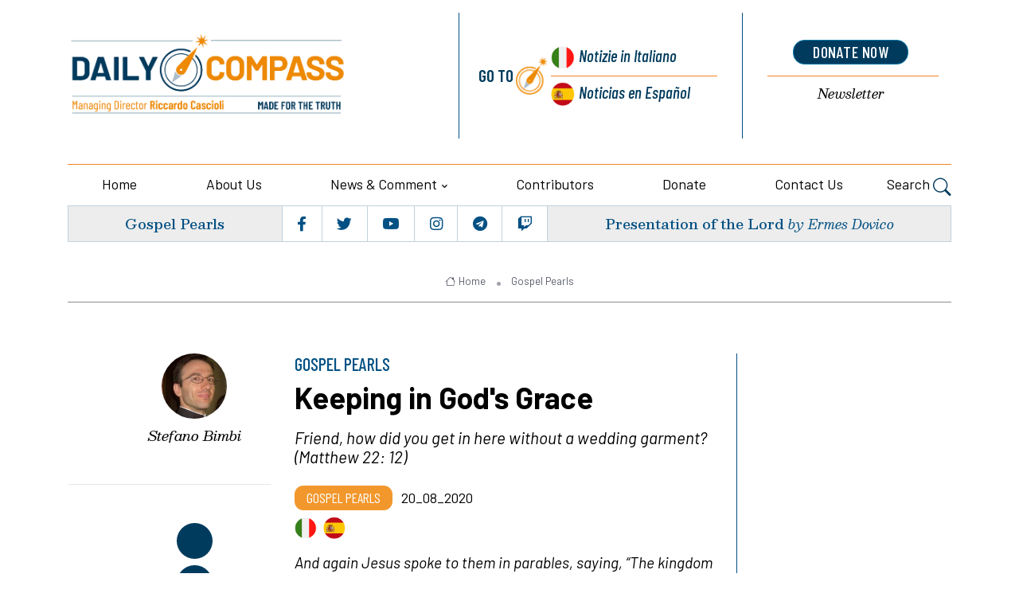

--- FILE ---
content_type: text/html; charset=UTF-8
request_url: https://newdailycompass.com/en/keeping-in-gods-grace
body_size: 9554
content:
<!DOCTYPE html>
<html lang="en">
<head>
    <title> Keeping in God&#039;s Grace - Daily Compass
            </title>
   
	<meta charset="utf-8">
	<meta name="viewport" content="width=device-width, initial-scale=1, shrink-to-fit=no">
		
	
	<meta name="keywords" content="" />
    <meta name="description" content="" />

    <!-- Audio player -->
    <!-- css audioplayer -->
<link href="https://newdailycompass.com/assets/shared/css/audioplayer.css" rel="stylesheet">

        <meta property="og:title" content="Keeping in God&#039;s Grace"/>
    <meta property="og:description" content="Friend, how did you get in here without a wedding garment? (Matthew 22: 12)"/>
    <meta property="og:url" content="https://newdailycompass.com/en/keeping-in-gods-grace"/>
    <meta property="og:image" content=""/>
    <meta name="twitter:card" content="summary_large_image" />
    <meta name="twitter:site" content="@lanuovaBQ" />
    <meta name="twitter:title" content="Keeping in God&#039;s Grace" />
    <meta name="twitter:description" content="Friend, how did you get in here without a wedding garment? (Matthew 22: 12)" />
    <meta name="twitter:image" content="" />
    


    
 
 <script 
type="text/plain"
    data-cookiecategory="analytics"
async src="https://www.googletagmanager.com/gtag/js?id=G-T1F4HNT3XG"></script>
<script     type="text/plain"
    data-cookiecategory="analytics">
  window.dataLayer = window.dataLayer || [];
  function gtag(){dataLayer.push(arguments);}
  gtag('js', new Date());
  gtag('config', 'G-T1F4HNT3XG', { 'anonymize_ip': true })
</script>

   

<!-- Dark mode -->



	<!-- Favicon -->
	<link rel="shortcut icon" href="https://newdailycompass.com/assets/themes/lanuovabq-2023/images/favicon.ico">

	<!-- Google Font -->
	<link rel="preconnect" href="https://fonts.gstatic.com">
	<link
		href="https://fonts.googleapis.com/css2?family=Barlow+Condensed:ital,wght@0,400;0,500;0,600;0,700;0,800;1,400;1,500;1,600;1,700&family=Barlow:ital,wght@0,400;0,500;0,600;0,700;1,400&family=Besley:ital,wght@0,400;0,500;0,600;1,400;1,500;1,600;1,700&display=swap"
		rel="stylesheet">

	<!-- Plugins CSS -->
    <link rel="stylesheet" type="text/css" href="https://newdailycompass.com/assets/themes/lanuovabq/css/legacy-style.css?v=2.6.0">
    <link rel="stylesheet" type="text/css" href="https://newdailycompass.com/assets/themes/lanuovabq/css/animations.css?v=2.6.0">
	<link rel="stylesheet" type="text/css" href="https://newdailycompass.com/assets/themes/lanuovabq-2023/vendor/font-awesome/css/all.min.css?v=2.6.0">
	<link rel="stylesheet" type="text/css" href="https://newdailycompass.com/assets/themes/lanuovabq-2023/vendor/bootstrap-icons/bootstrap-icons.css?2.6.0">
	<link rel="stylesheet" type="text/css" href="https://newdailycompass.com/assets/themes/lanuovabq-2023/vendor/tiny-slider/tiny-slider.css?v=2.6.0">
	<link rel="stylesheet" type="text/css" href="https://newdailycompass.com/assets/themes/lanuovabq-2023/vendor/plyr/plyr.css?v=2.6.0">
	<link rel="stylesheet" type="text/css" href="https://newdailycompass.com/assets/themes/lanuovabq/css/magnificpopup.css?v=2.6.0">
	<link rel="stylesheet" type="text/css" href="https://newdailycompass.com/assets/shared/css/cookieconsent.css?v=2.6.0">    
	<link id="style-switch" rel="stylesheet" type="text/css" href="https://newdailycompass.com/assets/themes/lanuovabq-2023/css/style.css?v=2.6.0">

</head><body>
    
        <!-- ======================= Header START -->
	<header class="navbar-light header-static mt-3">
		<div class="container">
						<div class="row">
				<div class="col-12 col-sm-6  col-md-5 col-xxl-6 d-flex flex-column justify-content-center align-items-center align-items-sm-start ">
					<!-- Logo START -->


					<a class="navbar-brand" href="https://newdailycompass.com" title="Daily Compass">
						<img class="navbar-brand-item light-mode-item" src="https://newdailycompass.com/assets/themes/lanuovabq-2023/images/icon/logo-dailycompass.png?=2"  alt="Daily Compass" >
					</a>
					<!-- Logo END -->



					<div class="d-flex justify-content-center social order-1  order-md-2 d-flex d-lg-none">

						<ul class="nav d-flex justify-content-center flex-sm-fill">
							<li class="nav-item flex-fill text-center b-r p-1">
								<a class="nav-link px-1 fs-5" href="https://www.facebook.com/dailycompassbq"  target="_blank"><i class="fab fa-facebook-f"></i></a>
							</li>
							<li class="nav-item flex-fill text-center b-r p-1">
								<a class="nav-link px-1 fs-5" href="https://twitter.com/DailyCompassBQ"  target="_blank"><i class="fab fa-twitter"></i></a>
							</li>

							<li class="nav-item flex-fill text-center b-r p-1">
								<a class="nav-link px-1 fs-5" href="https://www.youtube.com/@LanuovabqIta"  target="_blank"><i class="fab fa-youtube"></i></a>
							</li>
							<li class="nav-item flex-fill text-center b-r p-1">
								<a class="nav-link px-1 fs-5" href="https://www.instagram.com/dailycompassbq/" target="_blank"><i class="fab fa-instagram"></i></a>
							</li>
							<li class="nav-item flex-fill text-center b-r p-1">
								<a class="nav-link px-1 fs-5" href="https://t.me/lanuovabussolaquotidiana/" target="_blank"><i class="fab fa-telegram"></i></a>
							</li>
							<li class="nav-item flex-fill text-center p-1">
								<a class="nav-link px-1 fs-5" href="https://www.twitch.tv/lanuovabussolaquotidiana/" target="_blank"><i class="fab fa-twitch"></i></a>
							</li>
						</ul>
					</div>

				</div>

				<div class="col-12 col-sm-6  col-md-7 col-xxl-6 d-flex sezionelingue">
					<div class="row flex-fill">

						<div class="col-6 col-sm-7 col-xxl-7 b-r wrapper-lingue">
							<div class="box-lingue d-flex justify-content-center flex-row flex-sm-column px-3">
								<div class="label d-flex justify-content-end align-items-center b-l ">
									<div class="vai-a">Go to</div>
								</div>
								<div class="lingua primo italiano d-flex"><a href="https://lanuovabq.it"  title="La Nuova Bussola Quotidiana">Notizie<span class="d-none d-md-inline"> in Italiano</span></a>
								</div>
								<div class="lingua secondo spagnolo b-t-plus d-flex"><a href="https://brujulacotidiana.com"  title="Brujula Cotidiana">Noticias<span class="d-none d-md-inline"> en Español</span></a>
											
								</div>
							</div>
						</div>
  
						<div class="col-6 col-sm-5  col-xxl-5 wrapper-calltoaction">
							<div class="box-calltoaction d-flex justify-content-center flex-row-reverse flex-sm-column px-3">
								<div class="box-dona  d-flex align-items-baseline"><a href="https://donate.lanuovabq.it/" onClick="gtag('event', 'click', {'event_category': 'pagina-sostienici', 'event_label': 'link-dona-ora', 'value': '1'});" target="_blank" class="btn btn-secondary btn-xs mb-2">donate now</a></div>
								<div class="box-newsletter b-t-plus  d-flex"><a href="https://newdailycompass.com/en/iscrizione-newsletter">Newsletter</a></div>
							</div>
						</div>
					</div>

				</div>
				
				<!-- Logo Nav START -->
				<nav class="navbar navbar-expand-lg menu-principale">
					<div class="container-fluid justify-content-center menu-mobile">

						<!-- Offcanvas menu toggler -->
						<div class="nav-item navbar-toggler">
							<a class="nav-link pe-0" data-bs-toggle="offcanvas" href="#offcanvasMenu" role="button"
								aria-controls="offcanvasMenu"><span class="text-body">Menu</span>
								<i class="bi bi-text-right rtl-flip fs-2" data-bs-target="#offcanvasMenu"> </i>
							</a>
						</div>
						<!-- Offcanvas START -->
						<div class="offcanvas offcanvas-end navbar-nav-scroll mh-100" tabindex="-1" id="offcanvasMenu">

							<!-- Main navbar START 
						<div class="collapse navbar-collapse " id="navbarCollapse">-->
							<ul class="nav navbar-nav nav-justified md-flex-fill mt-4">
								<div class="offcanvas-header justify-content-end">
									<button type="button" class="btn-close text-reset" data-bs-dismiss="offcanvas"
										aria-label="Close"></button>
								</div>

								<!-- Nav item 1 home -->
								<li class="nav-item flex-fill">
									<a class="nav-link " href="https://newdailycompass.com/en"  aria-expanded="false">Home</a>
								</li>

                              
                                                  

								<!-- Nav item 2 chi siamo-->
                                  								<li class="nav-item flex-fill">
									<a class="nav-link"  href="/en/about-us"  aria-expanded="false">About us</a>
								</li>
                                 								<!-- Nav item 3 sezioni Megamenu-->
								<!-- Card item START -->

                                								<li class="nav-item dropdown flex-fill">
									<a class="nav-link dropdown-toggle" href="#" id="sezioni" data-bs-toggle="dropdown"
										aria-haspopup="true" aria-expanded="false">News &amp; Comment</a>
									<ul class="dropdown-menu" aria-labelledby="sezioni">
										<!-- dropdown submenu -->
                                                                                <li><a href="/en/culture" class="dropdown-item">Culture</a> </li>
                                                                                <li><a href="/en/life-and-bioethics" class="dropdown-item">Life and Bioethics</a> </li>
                                                                                <li><a href="/en/family-and-education" class="dropdown-item">Family and Education</a> </li>
                                                                                <li><a href="/en/economy" class="dropdown-item">Economy</a> </li>
                                                                                <li><a href="/en/religious-freedom" class="dropdown-item">Religious Freedom</a> </li>
                                                                                <li><a href="/en/creation" class="dropdown-item">Creation</a> </li>
                                                                                <li><a href="/en/ecclesia" class="dropdown-item">Ecclesia</a> </li>
                                                                                <li><a href="/en/politics" class="dropdown-item">Politics</a> </li>
                                                                                <li><a href="/en/world" class="dropdown-item">World</a> </li>
                                                                                <li><a href="/en/documents" class="dropdown-item">Documents</a> </li>
                                                                                <li><a href="/en/dossier" class="dropdown-item">Dossier</a> </li>
                                        									</ul>
								</li>
                                                               
								<!-- Nav item 4 collaboratori -->
								<li class="nav-item flex-fill">
									<a class="nav-link" href="https://newdailycompass.com/en/autori" id="collaboratori" aria-expanded="false">Contributors</a>
								</li>


                                   								                                <li class="nav-item flex-fill">
									<a class="nav-link" href="https://donate.lanuovabq.it" id="donazioni" aria-expanded="false">Donate </a>
								</li>
                                
								<!-- Nav item 8 Contattaci -->
								<li class="nav-item flex-fill">
									<a class="nav-link" href="https://newdailycompass.com/en/contact-us" id="contattaci" aria-expanded="false">Contact us</a>

								</li>

								<!-- Nav Search -->

								<li class="nav-item dropdown dropdown-toggle-icon-none nav-search">
									<a class="nav-link dropdown-toggle" role="button" href="#" id="navSearch"
										data-bs-toggle="dropdown" aria-expanded="false">
										Search <i class="bi bi-search fs-4"> </i>
									</a>
									<div class="dropdown-menu dropdown-menu-end shadow rounded p-2"
										aria-labelledby="navSearch">
										<form  method="post" class="input-group" action="https://newdailycompass.com/en/ricerca">
											<input name="srcStr" class="form-control border-secondary" type="search"
												placeholder="Search..." aria-label="Search...">
											<button class="btn btn-secondary m-0" type="submit">Search...</button>
											<input type="hidden" name="srcInTitle" value="1">
											<input type="hidden" name="page" value="search">
																						
											<input type="hidden" name="_token" value="b5Ca6GbsCal8IIejw4mL7CJj7pqLznEXCRMRPAb7">
										</form>
									</div>

								</li>







								

  
							</ul>
						</div>
						<!-- Main navbar END -->
					</div>
				</nav>

				<!-- Logo Nav END -->			</div>
            
	</header>
	<div class="container">
		  <div class="d-flex box-sottomenu">

	
			<div
				class="d-flex flex-fill justify-content-center b-r vangelo  align-items-center order-2 order-md-1 p-2 text-center">
				<h5 class="card-title"><a href="/en/waiting-for-the-light">Gospel Pearls</a> </h5>
			</div>

			<!-- Top bar right -->
			<div class="d-flex justify-content-center flex-fill b-r social order-1  order-md-2 d-none d-lg-flex">
				<ul class="nav d-flex justify-content-center flex-fill">
					<li class="nav-item flex-fill text-center b-r p-1">
						<a class="nav-link px-1 fs-5" href="https://www.facebook.com/dailycompassbq" target="_blank"><i class="fab fa-facebook-f"></i></a>
					</li>
					<li class="nav-item flex-fill text-center b-r p-1">
						<a class="nav-link px-1 fs-5" href="https://twitter.com/DailyCompassBQ" target="_blank"><i class="fab fa-twitter"></i></a>
					</li>
					<li class="nav-item flex-fill text-center b-r p-1">
						<a class="nav-link px-1 fs-5" href="https://www.youtube.com/@LanuovabqIta" target="_blank"><i class="fab fa-youtube"></i></a>
					</li>
					<li class="nav-item flex-fill text-center b-r p-1">
						<a class="nav-link px-1 fs-5" href="https://www.instagram.com/dailycompassbq/" target="_blank"><i class="fab fa-instagram"></i></a>
					</li>
					<li class="nav-item flex-fill text-center b-r p-1">
						<a class="nav-link px-1 fs-5" href="https://t.me/lanuovabussolaquotidiana/" target="_blank"><i class="fab fa-telegram"></i></a>
					</li>
					<li class="nav-item flex-fill text-center p-1">
						<a class="nav-link px-1 fs-5" href="https://www.twitch.tv/lanuovabussolaquotidiana/" target="_blank"><i class="fab fa-twitch"></i></a>
					</li>
				</ul>
			</div>
			<div
				class="d-flex  flex-fill justify-content-center  santo  align-items-center order-3  order-md-3 p-2  text-center">
				<h5 class="card-title"><a href="/en/presentation-of-the-lord-1-1-1-1-1-1">Presentation of the Lord</a>
			   <span class="card-autore">by Ermes Dovico</span>
				</h5>
			</div>
		  </div>

	    

    


	</div>



	   <main>
        <section class="pt-4 sezionebreadcrumbs">
	<div class="container">
		<div class="row">
      <div class="col-12">
				<div class="b-b pb-2 text-center">

                    					<nav class="d-flex justify-content-center" aria-label="breadcrumb">
						<ol class="breadcrumb breadcrumb-dots m-0">
                                                                                    <li class="breadcrumb-item"><a href="https://newdailycompass.com/en"><i class="bi bi-house me-1"></i>Home</a></li>
                                                                                    
							<li class="breadcrumb-item  active "><a href="/en/gospel-pearls"> Gospel Pearls</a></li>
                            

                                                        

						</ol>
					</nav>
				</div>
      </div>
    </div>
	</div>
</section>



        <section class="main-wrapper pt-4">
            <div class="container">
                <div class="row">
                    
        
                    <!-- Modal -->
<div>
    <div class="modal fade" id="articoloModal" tabindex="-1" role="dialog" >

    
         <!-- <div class="modal-dialog modal-lg">
            <div class="modal-content">
                <div class="modal-body">
                    <a href="https://sostienici.lanuovabq.it/"  onClick="gtag('event', 'click', {'event_category': 'pagina-sostienici', 'event_label': 'dona-ora-articolo', 'value': '1'});"><img src="https://newdailycompass.com/assets/themes/lanuovabq-2023/images/raccolta-fondi-estate2024.jpg" alt="Perseverare nella fede" class="bottone-vai-donazione"></a>
                    <div class=" text-center">
                    <a href="https://sostienici.lanuovabq.it/" onclick="gtag('event', 'click', {'event_category': 'pagina-sostienici', 'event_label': 'link-dona-ora', 'value': '1'});" target="_blank" class="btn btn-secondary btn-xs mb-2" style="font-size:14px; margin-top:10px ">Dona Ora</a></div>
                    <div class=" text-center"><button type="button" class="btn btn-light btn-sm popup-but continua-lettura" style="margin-top:10px" data-bs-dismiss="modal">Continua a leggere</button></div>   
                </div>

                
            </div>
        </div> 
-->

        <div class="modal-dialog modal-lg">
            <div class="modal-content">
                <div class="modal-body">
                    <a href="https://donate.lanuovabq.it/" target="_blank"  onClick="gtag('event', 'click', {'event_category': 'pagina-sostienici', 'event_label': 'dona-ora-articolo', 'value': '1'});"><img class="bottone-vai-donazione" src="https://newdailycompass.com/storage/imgs/690x504-12-25-eng-2-large.jpg" alt=""></a>
                   
                    <div class=" text-center"><button type="button" class="btn btn-light btn-sm popup-but continua-lettura" style="margin-top:10px" data-bs-dismiss="modal">Continue reading</button></div> 
                </div>

                
            </div>
        </div> 



    </div>
</div><!--modal -->
 	
<!-- Left sidebar START -->
			<div class="d-none d-sm-flex flex-column  col-sm-2 col-lg-3 align-items-end col-autore">
				
				<div class="col-12 col-lg-9 col-xxl-6 d-flex flex-column align-items-center text-center mb-5 ">
				                        
                    <!-- Author info -->
					<div>
                    						<div class="avatar avatar-xl">
                        
							<img class="avatar-img rounded-circle" src="https://newdailycompass.com/storage/imgs/don-stefano-bimbi-thumb.jpg" alt="Stefano Bimbi">
						
                        </div>
                        						<a href="/en/stefano-bimbi" class=" card-autore mt-2 mb-0 d-block">Stefano Bimbi</a>
					
					</div>
                    

			
				</div>
				<hr class="divider">
				<div class="share_box invia-link-articolo">

                    <form post-mode='ajax' action="https://newdailycompass.com/en/form/ajax/invia-link-articolo">
                        <div class="form-msg-container"></div>
                        <div class="row">
                            <div class="form-group">
                                <input name="nome" type="text" class="form-control"  placeholder="Il tuo nome *">
                            </div>
                            <div class="form-group">

                                <input name="email" type="text" class="form-control"  placeholder="La tua email *">
                            </div>
                        </div>
                        <div class="row">
                            <div class="form-group">

                                <input name="emaildestinatario" type="text" class="form-control"  placeholder="Email del destinatario">
                            </div>
                        </div>

                        <button type="submit" class="btn btn-primary btn-lg">Invia</button>
                        <input name="linkarticolo" type="hidden" value="en/keeping-in-gods-grace">
                        <input name="titoloarticolo" type="hidden" value="Keeping in God&#039;s Grace">

                    </form>

            </div>
				
				<div class="col-12 col-lg-9 col-xxl-6 d-flex flex-column align-items-center mt-5 share_box">

				
							<ul class="nav flex-column text-white-force tool-articolo justify-content-end">
								<li class="nav-item">
									<a class="nav-link icon-md rounded-circle mb-2 p-0 fs-4"  href="javascript:window.print()" >
										<i class="fa fa-print align-middle mb-1"></i>
										
									</a>
								</li>
								<li class="nav-item">
									<a class="nav-link icon-md rounded-circle mb-2 p-0 fs-4" href="/en/pdf/keeping-in-gods-grace">
										<i class="fa fa-file-pdf align-middle mb-1"></i>
									
									</a>
								</li>


								<li class="nav-item">
									<a class="nav-link icon-md rounded-circle mb-2 p-0 fs-4 social_icon mail" href="" >
										<i class="fa fa-envelope align-middle mb-1"></i>
									</a>
								</li>
								
								</li>
						
							</ul>
				  
							<ul class="nav flex-column text-white-force tool-social">
								<li class="nav-item">
								<div class="st-custom-button nav-link icon-md rounded-circle mb-2 p-0 fs-4 bg-facebook" data-network="facebook"><i class="fab fa-facebook-square align-middle mb-1"></i></div> 
								</li>
								<li class="nav-item">
								<div class="st-custom-button nav-link icon-md rounded-circle mb-2 p-0 fs-4 bg-twitter" data-network="twitter"><i class="fab fa-twitter-square align-middle mb-1"></i></div>
								</li>
								<li class="nav-item">
								<div class="st-custom-button nav-link icon-md rounded-circle mb-2 p-0 fs-4 bg-whatsapp" data-network="whatsapp"><i class="fab fa-whatsapp align-middle mb-1"></i></div>
								</li>
								
								</li>
								<li class="nav-item">
								<div class="st-custom-button nav-link icon-md rounded-circle mb-2 p-0 fs-4 bg-telegram" data-network="telegram"><i class="fab fa-telegram align-middle mb-1"></i></div>
								</li>
							</ul>
				</div>
			</div>
			<!-- Left sidebar END --> 


			<!-- Main Content START -->
            <div class="col-12 col-sm-10 col-md-6 col-lg-6 mb-5 central-wrapper "> 
                <div class="articolo">
                <div class="card-occhiello">GOSPEL PEARLS</div>
                <h1 class="card-title pb-3">Keeping in God&#039;s Grace</h1>
		        					<div class="mb-3 d-blok d-sm-none">
						<!-- Author info -->
						<div class="position-relative">
							<div class="avatar avatar-xs">
                             								<img class="avatar-img rounded-circle" src="https://newdailycompass.com/storage/imgs/don-stefano-bimbi-thumb.jpg" alt="Stefano Bimbi">
                             							</div><a href="/en/stefano-bimbi" class=" card-autore mx-2">Stefano Bimbi</a>
							
						
						</div>
				
					</div>                
                                
                
               <div class="card-riassunto">
      	       <p><em>Friend, how did you get in here without a wedding garment? (Matthew 22: 12)</em></p>
               
               </div>

                <div class="card-dettagli">
                <a href="/en/gospel-pearls" class="card-sezione">Gospel Pearls</a>
                <span class="card-data">20_08_2020</span>
                <span class="vai-a-versione">
<a href="https://lanuovabq.it/it/mantenersi-in-grazia-di-dio"><img src="https://newdailycompass.com/assets/themes/lanuovabq-2023/images/icon/icon-lang-it.png" class="ico-flag-small"  border="0" alt="Italiano" title="Italiano"></a>
<a href="https://brujulacotidiana.com/es/mantenerse-en-la-gracia-de-dios"><img src="https://newdailycompass.com/assets/themes/lanuovabq-2023/images/icon/icon-lang-es.png" class="ico-flag-small"  border="0" alt="Español" title="Español"></a>
</span>
                </div>

												

				<section class="corpo-articolo">

                                                   
                <!-- Image or Video -->

                                <p><em>And again Jesus spoke to them in parables, saying, &ldquo;The kingdom of heaven may be compared to a king who gave a wedding feast for his son, and sent his servants to call those who were invited to the wedding feast, but they would not come. Again he sent other servants, saying, &lsquo;Tell those who are invited, &ldquo;See, I have prepared my dinner, my oxen and my fat calves have been slaughtered, and everything is ready. Come to the wedding feast.&rdquo;&rsquo; But they paid no attention and went off, one to his farm, another to his business, while the rest seized his servants, treated them shamefully, and killed them. The king was angry, and he sent his troops and destroyed those murderers and burned their city. Then he said to his servants, &lsquo;The wedding feast is ready, but those invited were not worthy. Go therefore to the main roads and invite to the wedding feast as many as you find.&rsquo; And those servants went out into the roads and gathered all whom they found, both bad and good. So the wedding hall was filled with guests. &ldquo;But when the king came in to look at the guests, he saw there a man who had no wedding garment. And he said to him, &lsquo;Friend, how did you get in here without a wedding garment?&rsquo; And he was speechless. Then the king said to the attendants, &lsquo;Bind him hand and foot and cast him into the outer darkness. In that place there will be weeping and gnashing of teeth.&rsquo; For many are called, but few are chosen.&rdquo; (Matthew 22: 1-14)</em></p>

<p>In this parable Jesus prophesies the future of the chosen people: a part of the Israelites will not respond to the God&#39;s invitation to participate in the marriage of His Son. These people will, therefore, be replaced by the pagans to whom the preaching of the apostles will later be directed. We do not think, however, that the Word of God is always and only addressed to others: we too are invited to the wedding feats. Yet, to gain eternal happiness we need to be in a state of grace. If we fall into mortal sin, let us confess as soon as possible to recover the lost state of grace.</p>

			    </section>
			
            </div><!-- END box-articolo -->

            <hr>
             <div class="row">
	<div class="col-12 d-flex justify-content-between flex-wrap sezionetag">	<!-- Trending tags -->
   
             			            <ul class="list-inline tags-articolo">
                <li class="list-inline-item"> <i class="fa fa-sitemap align-middle m-1"></i></li>
                                <li class="list-inline-item"><a href="/en/gospel-pearls" class="card-sezione">Gospel Pearls</a></li>
                            </ul>
              </div>
</div>            <hr>
          
            <div class="row ">
		    <div class="col-12 d-flex justify-content-between flex-wrap sezionesocial">
            <ul class="nav text-white-force tool-articolo share_box">
                <li class="nav-item">
                    <a class="nav-link icon-md rounded-circle me-2 mb-2 p-0 fs-4"  href="javascript:window.print()" >
                        <i class="fa fa-print align-middle mb-1"></i>
                        
                    </a>
                </li>
                <li class="nav-item">
                    <a class="nav-link icon-md rounded-circle me-2 mb-2 p-0 fs-4"href="/en/pdf/keeping-in-gods-grace">
                        <i class="fa fa-file-pdf align-middle mb-1"></i>
                       
                    </a>
                </li>
                <li class="nav-item">
                    <a class="nav-link icon-md rounded-circle me-2 mb-2 p-0 fs-4 social_icon mail" href="#">
                        <i class="fa fa-envelope align-middle mb-1"></i>
                    </a>
                </li>
                
                </li>
          
            </ul>
            
            
			<ul class="nav text-white-force tool-social justify-content-end">
				<li class="nav-item">
				<div class="st-custom-button nav-link icon-md rounded-circle me-2 mb-2 p-0 fs-4 bg-facebook" data-network="facebook"><i class="fab fa-facebook-square align-middle mb-1"></i></div> 
					
				</li>
				<li class="nav-item">
				<div class="st-custom-button nav-link icon-md rounded-circle me-2 mb-2 p-0 fs-4 bg-twitter" data-network="twitter"><i class="fab fa-twitter-square align-middle mb-1"></i></div>
					
				</li>
				<li class="nav-item">
					
					<div class="st-custom-button nav-link icon-md rounded-circle me-2 mb-2 p-0 fs-4 bg-whatsapp" data-network="whatsapp"><i class="fab fa-whatsapp align-middle mb-1"></i></div>
						
				
				</li>
				
				</li>
				<li class="nav-item">
					
					<div class="st-custom-button nav-link icon-md rounded-circle me-2 mb-2 p-0 fs-4 bg-telegram" data-network="telegram"><i class="fab fa-telegram align-middle mb-1"></i></div>
						
				
				</li>
			</ul>
            </div>
			</div>

            <div class="share_box invia-link-articolo">

                    <form post-mode='ajax' action="https://newdailycompass.com/en/form/ajax/invia-link-articolo">
                        <div class="form-msg-container"></div>
                        <div class="row">
                            <div class="form-group">
                                <input name="nome" type="text" class="form-control"  placeholder="Il tuo nome *">
                            </div>
                            <div class="form-group">

                                <input name="email" type="text" class="form-control"  placeholder="La tua email *">
                            </div>
                        </div>
                        <div class="row">
                            <div class="form-group">

                                <input name="emaildestinatario" type="text" class="form-control"  placeholder="Email del destinatario">
                            </div>
                        </div>

                        <button type="submit" class="btn btn-primary btn-lg">Invia</button>
                        <input name="linkarticolo" type="hidden" value="en/keeping-in-gods-grace">
                        <input name="titoloarticolo" type="hidden" value="Keeping in God&#039;s Grace">

                    </form>

            </div>                       <section class="articolo banner-bottom pt-4">
 <div class="row">
  <div class="col-12">
   <a href="https://donate.lanuovabq.it/" target="_blank"><img class="card-img" src="https://newdailycompass.com/assets/themes/lanuovabq-2023/images/banner-donate-now.png" alt="Dona ora" ></a>
  </div>
 </div>
</section>            </div>
			<!-- Main Content END -->
         



                   
   			        
                    <div class="col-12 col-md-4 col-lg-3 col-dx interno  ">
    <div class="correlati">



        </div>
</div>
 
                    
                 
    		    </div>
	        </div>
        </section>                    	
        </main>
    <!-- ======================= Footer START -->
	<footer class="bq-bg-dark text-white ms-t" style="position:relative">
		<div class="container-fluid">
			<div class="row box-smusso primary">
				<div class="container-fluid">
					<div class="row sfondo-1">
						<div class="col-2 col-sm-4 col-md-4 col-lg-3 col-xl-3 m-0 p-0 sfondo-2">
							<div class="h-100 d-flex sfondo-3"></div>
						</div>
						<div class="col-10 col-sm-8 col-md-8 col-lg-9 col-xl-9 d-flex align-items-center m-0 p-0 sfondo-4"><div class="h-100 d-flex w-100 sfondo-5"><h5 class="card-titolo px-3 col-10  col-sm-6 col-lg-4  offset-lg-2 offset-xl-2"><a href="https://newdailycompass.com/en/archivio-articoli">More articles</a></div></div>
					
					</div>
				</div>			
			</div>
		</div>
		<div class="container">

			<div class="row pt-5 row-padding" style="position:relative" >

				<!-- 1 col footer -->
				<div class="col-6  col-lg-4 order-2 contatti px-0">
					<h5 class="mb-3 text-white">Contact us</h5>
					<div class="py-3 text-white  b-t">
						<div class="row py-2">
							<div class="col-12">
                            Daily Compass<br/><br/>
<em>Sede operativa redazione:</em><br/>
Via Giuseppe Ugolini, 11<br/>
20900 Monza - MB<br/>
Tel. 039 9418930<br/>
                            <a href="mailto:englishdesk@thenewdailycompass.com">englishdesk@thenewdailycompass.com</a>							</div>
						</div>
					</div>
				</div><!-- END 1 col footer -->

				<!-- 2 col footer -->
				<div class="col-12  col-lg-4 ultimi-articoli order-1 order-lg-2 px-0">
					<h5 class="mb-3 text-white">Latest news</h5>
					<div class="py-3 text-white  b-t">

						<div class="row">
                        							<div class="col-12 col-sm-6 col-lg-12 col-xl-10 py-2">
								<div class="row">
									<div class="col-7 col-md-7">
										<h6><a href="/en/leo-xiv-has-a-problem-his-name-is-cupich">Leo XIV has a problem, his name is Cupich</a></h6>
									</div>
									<div class="col-5 col-md-5">
                                                                            <a href="/en/leo-xiv-has-a-problem-his-name-is-cupich"><img class="card-img" src="https://newdailycompass.com/storage/imgs/23751508-small-large-thumb.jpg" alt="Leo XIV has a problem, his name is Cupich"></a>
                                    									</div>
								</div>
							</div>
                    								<div class="col-12 col-sm-6 col-lg-12 col-xl-10 py-2">
								<div class="row">
									<div class="col-7 col-md-7">
										<h6><a href="/en/from-france-a-european-initiative-to-stop-the-muslim-brotherhood">From France, a European initiative to stop the Muslim Brotherhood</a></h6>
									</div>
									<div class="col-5 col-md-5">
                                                                            <a href="/en/from-france-a-european-initiative-to-stop-the-muslim-brotherhood"><img class="card-img" src="https://newdailycompass.com/storage/imgs/20133015-medium-1-large-thumb.jpg" alt="From France, a European initiative to stop the Muslim Brotherhood"></a>
                                    									</div>
								</div>
							</div>
                    								<div class="col-12 col-sm-6 col-lg-12 col-xl-10 py-2">
								<div class="row">
									<div class="col-7 col-md-7">
										<h6><a href="/en/undemocratic-and-corrupt-africa-does-not-deserve-aid">Undemocratic and corrupt Africa does not deserve aid</a></h6>
									</div>
									<div class="col-5 col-md-5">
                                                                            <a href="/en/undemocratic-and-corrupt-africa-does-not-deserve-aid"><img class="card-img" src="https://newdailycompass.com/storage/imgs/doumbouya2-large-thumb-0.png" alt="Undemocratic and corrupt Africa does not deserve aid"></a>
                                    									</div>
								</div>
							</div>
                    								<div class="col-12 col-sm-6 col-lg-12 col-xl-10 py-2">
								<div class="row">
									<div class="col-7 col-md-7">
										<h6><a href="/en/on-mary-co-redemptrix-it-is-better-to-deepen-our-understanding-than-to-misunderstand">On Mary Co-Redemptrix, it is better to deepen our understanding than to misunderstand</a></h6>
									</div>
									<div class="col-5 col-md-5">
                                                                            <a href="/en/on-mary-co-redemptrix-it-is-better-to-deepen-our-understanding-than-to-misunderstand"><img class="card-img" src="https://newdailycompass.com/storage/imgs/seven-sorrows-s-stefano-rotondo-roma-large-thumb.jpg" alt="On Mary Co-Redemptrix, it is better to deepen our understanding than to misunderstand"></a>
                                    									</div>
								</div>
							</div>
                    							</div>
                
					</div><!-- END 2 col footer -->
				</div>
				<!-- 3 col footer -->
				<div class="col-6  col-lg-4 order-3 copyright px-0">
					<h5 class="mb-3 text-white col-md-9 offset-md-3">Copyright</h5>
					<div class="py-3 text-white  b-t">
						<div class="row py-2">
							<div class="col-12 col-md-9 offset-md-3">
								The photos on NewDailyCompass.com are taken in large part from the Internet and therefore evaluated in the public domain.
If the subjects had something against the publication, they will only have to report it to the editor who will promptly remove the images used.</div>

						</div>

					</div>
				</div><!-- END 3 col footer -->


				

			</div>

		</div>
		<div class="container" >
				<div class="row" >
					<div class="col-12 py-3 text-white contatti">
									<a href="https://newdailycompass.com/en/privacy-policy">Privacy policy</a> | <a href="https://newdailycompass.com/en/cookies-policy">Cookies policy</a> | <a href="" class="cky-set-call" data-cc="c-settings"><span>Cookies settings</a>
					</div>
									

				</div>
				<div class="row" >
					<div class="col-12 text-center b-t py-3">© Articles are copyrighted - Omni Die srl - Via Giuseppe Ugolini 11, 20900 - Monza - MB P.Iva 08001620965 - Iscrizione al ROC 35190</div>
				</div>

		</div>
	</footer>
	<!-- =======================
Footer END -->
<!-- Back to top -->
<div class="back-top"><i class="bi bi-arrow-up-short"></i></div>


    <script>
globalVars={
    locale:'en'
}
</script>
<!-- Bootstrap JS -->
<script src="https://newdailycompass.com/assets/themes/lanuovabq-2023/vendor/bootstrap/dist/js/bootstrap.bundle.min.js"></script>
<!-- Vendors -->
<script src="https://newdailycompass.com/assets/themes/lanuovabq-2023/vendor/tiny-slider/tiny-slider.js"></script>
<script src="https://newdailycompass.com/assets/themes/lanuovabq-2023/vendor/sticky-js/sticky.min.js"></script>
<script src="https://newdailycompass.com/assets/themes/lanuovabq-2023/vendor/plyr/plyr.js"></script>
<!-- Template Functions -->
<script src="https://newdailycompass.com/assets/themes/lanuovabq-2023/js/functions.js"></script>
<!--js-->
<script type="text/javascript" src="https://newdailycompass.com/assets/themes/lanuovabq/js/jquery-1.11.1.min.js"></script>
<script type="text/javascript" src="https://newdailycompass.com/assets/themes/lanuovabq/js/jquery-migrate-1.2.1.min.js"></script>
<script type="text/javascript" src="https://newdailycompass.com/assets/themes/lanuovabq/js/jquery-ui-1.11.1.custom.min.js"></script>
<script type="text/javascript" src="https://newdailycompass.com/assets/themes/lanuovabq/js/jquery.easing.1.3.js"></script>
<script type="text/javascript" src="https://newdailycompass.com/assets/themes/lanuovabq/js/jquery.carouFredSel-6.2.1-packed.js"></script>
<script type="text/javascript" src="https://newdailycompass.com/assets/themes/lanuovabq/js/jquery.touchSwipe.min.js"></script>
<script type="text/javascript" src="https://newdailycompass.com/assets/themes/lanuovabq/js/jquery.transit.min.js"></script>
<script type="text/javascript" src="https://newdailycompass.com/assets/themes/lanuovabq/js/jquery.sliderControl.js"></script>
<script type="text/javascript" src="https://newdailycompass.com/assets/themes/lanuovabq/js/jquery.timeago.js"></script>
<script type="text/javascript" src="https://newdailycompass.com/assets/themes/lanuovabq/js/jquery.hint.js"></script>
<script type="text/javascript" src="https://newdailycompass.com/assets/themes/lanuovabq/js/jquery.prettyPhoto.js"></script>
<script type="text/javascript" src="https://newdailycompass.com/assets/themes/lanuovabq/js/jquery.qtip.min.js"></script>
<script type="text/javascript" src="https://newdailycompass.com/assets/themes/lanuovabq/js/jquery.blockUI.js"></script>
<!--<script type="text/javascript" src="//maps.google.com/maps/api/js?key=YOUR_API_KEY"></script>-->
<script type="text/javascript" src="https://newdailycompass.com/assets/themes/lanuovabq/js/main.js"></script>
<script type="text/javascript" src="https://newdailycompass.com/assets/themes/lanuovabq/js/odometer.min.js"></script>
<script type="text/javascript" src="https://newdailycompass.com/assets/themes/lanuovabq/js/jquery.matchHeight-min.js"></script>
<script type="text/javascript" src="https://newdailycompass.com/assets/themes/lanuovabq/js/bootstrap.min.js"></script>
<script type="text/javascript" src="https://newdailycompass.com/assets/themes/lanuovabq/js/cookiechoices.js"></script>
<script type="text/javascript" src="https://newdailycompass.com/assets/themes/lanuovabq/js/jquery.fitvids.js"></script>
<script type="text/javascript" src="https://newdailycompass.com/assets/themes/lanuovabq/js/notify.min.js"></script>
<script type="text/javascript" src="https://newdailycompass.com/assets/themes/lanuovabq/js/jquery.scrollTo.js"></script>
<script type="text/javascript" src="https://newdailycompass.com/assets/themes/lanuovabq/js/js.cookie.js"></script>
<script type="text/javascript" src="https://newdailycompass.com/assets/themes/lanuovabq/js/magnificpopup.js"></script>
<script defer src="https://newdailycompass.com/assets/shared/js/cookieconsent.js"></script>
<script defer src="https://newdailycompass.com/assets/shared/js/cookieconsent-init.js"></script>
<script type='text/javascript' src='https://platform-api.sharethis.com/js/sharethis.js#property=648ab83791ef70001294d202&product=inline-share-buttons' async='async' data-cookiecategory="profile_and_social"></script>
<!--js audioplayer -->
<script src="https://newdailycompass.com/assets/shared/js/audioplayer.js"></script>
<script>
$(function () {
    if(jQuery().audioPlayer) {
        $('audio.player').audioPlayer();
    }
	$("#test-event-ga").on("click",function(e){
		e.preventDefault();
		ga('send', 'event', 'pagina-sostienici', 'click', 'https://sostienici.lanuovabq.it/');
	})
     $('.popup-link').magnificPopup({
        type: 'image'
        // other options
      });  
    ctxObj = {
        formMsgContainer: $('.form-msg-container')
    };
    $("form[post-mode='ajax']").on('submit', function (e) {
        e.preventDefault();
        $('.form-control').removeClass('error');
        $(this).find('input').removeClass('error');
        $(this).find('.help-block').remove();
        $('.form-control').parents('.form-group').removeClass('has-error');
        ctxObj.form = $(this);
        ctxObj.formData = $(this).serializeArray();
        ctxObj.formData.push({name: '_token', value: 'b5Ca6GbsCal8IIejw4mL7CJj7pqLznEXCRMRPAb7'});
        ctxObj.formActionUrl = $(this).attr('action');
        //console.log(ctxObj.formData);
        notifyOptions = {
            position: 'top center'
        };
        $.ajax({
            type: "POST",
            url: ctxObj.formActionUrl,
            data: ctxObj.formData,
            dataType: "json",
            complete: function (data) {
                captchaRefresh();
            },
            success: function (data) {
                notifyOptions.className = 'success';
                ctxObj.form.find('input,textareA').val('');
                var msg = '';
                $.each(data.responseJSON, function (index, value) {
                    msg += value[0] + '\n';
                });
                $.notify(msg, notifyOptions);
            },
            error: function (data) {
                notifyOptions.className = 'error';
                var msg = '';
                $.each(data.responseJSON, function (index, value) {
                    msg += value[0] + '\n';
                    $('input[name="' + index + '"],textarea[name="' + index + '"]').addClass('error');
                    $('input[name="' + index + '"],textarea[name="' + index + '"]').addClass('error').after('<span class="help-block"><strong>' + value[0] + '</strong></span>')
                    $('input[name="' + index + '"],textarea[name="' + index + '"]').parents('.form-group').addClass('has-error');
                });
                $.notify(msg, notifyOptions);
            }
        })
    });
		/*
     * modal popup con cookie
     */
	if($( "#articoloModal" ).length){	 
            setTimeout(openModal,10000);
			function openModal(){
				if ( Cookies.get("pop")!='openModal' ) {
						Cookies.set("pop", 'openModal');
						$( "#articoloModal" ).modal( "show" );
				        $(".modal-backdrop").css("display","block"); 
				}
			}
	}
   $(function () {  
    var codhtml = "";
    if(codhtml!=""){
        var numpar = $( ".articolo .corpo-articolo p" ).length;
        if (numpar == 0) {
            $( ".articolo .corpo-articolo" ).after( codhtml );
        }
        if  ((numpar > 0) && (numpar <= 4))   {
            var posiz = -2;
        }
        if ((numpar > 4) && (numpar <= 8)) {
            var posiz = -3;
        }
        if (numpar > 8) {
            var posiz = -5;
        }
        $( ".articolo .corpo-articolo p" ).eq( posiz ).after( codhtml );
    }
})
    
       $('.share_box .social_icon.mail').on('click', function (e) {
        e.preventDefault();
        $('.share_box.invia-link-articolo').slideToggle();
    })
    $(".youtube-wrapper").fitVids();
    /*
     *  questo serve solo nella pagina dell'autore per fare i box di altezza uguale
     */
    $('.sameheight').each(function () {
        $('.post').matchHeight();
        $('.box').matchHeight();
        $('.box-prod').matchHeight();
        $('.box-foto').matchHeight();
        $('.box-problem').matchHeight();
    })
    function captchaRefresh(){
        $.ajax({
        type:'GET',
        url:'https://newdailycompass.com/en/form/ajax/refresh-captcha',
        success:function(data){
            $(".captcha-img").html(data.captcha);
            $("#captcha").val("");
        }});
    }
    $(".btn-captcha-refresh").on("click",function(){
        captchaRefresh();
    });
})
</script></body>

</html>